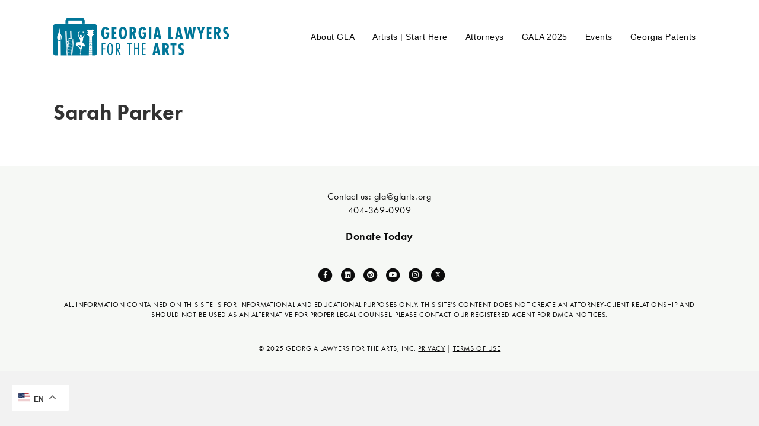

--- FILE ---
content_type: text/html; charset=UTF-8
request_url: https://glarts.org/sponsor/sarah-parker/
body_size: 13793
content:
<!DOCTYPE html>
<html lang="en-US">
<head>
<meta charset="UTF-8" />
<meta name='viewport' content='width=device-width, initial-scale=1.0' />
<meta http-equiv='X-UA-Compatible' content='IE=edge' />
<link rel="profile" href="https://gmpg.org/xfn/11" />
<title>Sarah Parker &#8211; Georgia Lawyers for the Arts</title>
<meta name='robots' content='max-image-preview:large' />
<link rel='dns-prefetch' href='//www.google.com' />
<link rel="alternate" type="application/rss+xml" title="Georgia Lawyers for the Arts &raquo; Feed" href="https://glarts.org/feed/" />
<link rel="alternate" type="application/rss+xml" title="Georgia Lawyers for the Arts &raquo; Comments Feed" href="https://glarts.org/comments/feed/" />
<link rel="alternate" title="oEmbed (JSON)" type="application/json+oembed" href="https://glarts.org/wp-json/oembed/1.0/embed?url=https%3A%2F%2Fglarts.org%2Fsponsor%2Fsarah-parker%2F" />
<link rel="alternate" title="oEmbed (XML)" type="text/xml+oembed" href="https://glarts.org/wp-json/oembed/1.0/embed?url=https%3A%2F%2Fglarts.org%2Fsponsor%2Fsarah-parker%2F&#038;format=xml" />
<style id='wp-img-auto-sizes-contain-inline-css'>
img:is([sizes=auto i],[sizes^="auto," i]){contain-intrinsic-size:3000px 1500px}
/*# sourceURL=wp-img-auto-sizes-contain-inline-css */
</style>
<style id='wp-emoji-styles-inline-css'>

	img.wp-smiley, img.emoji {
		display: inline !important;
		border: none !important;
		box-shadow: none !important;
		height: 1em !important;
		width: 1em !important;
		margin: 0 0.07em !important;
		vertical-align: -0.1em !important;
		background: none !important;
		padding: 0 !important;
	}
/*# sourceURL=wp-emoji-styles-inline-css */
</style>
<style id='wp-block-library-inline-css'>
:root{--wp-block-synced-color:#7a00df;--wp-block-synced-color--rgb:122,0,223;--wp-bound-block-color:var(--wp-block-synced-color);--wp-editor-canvas-background:#ddd;--wp-admin-theme-color:#007cba;--wp-admin-theme-color--rgb:0,124,186;--wp-admin-theme-color-darker-10:#006ba1;--wp-admin-theme-color-darker-10--rgb:0,107,160.5;--wp-admin-theme-color-darker-20:#005a87;--wp-admin-theme-color-darker-20--rgb:0,90,135;--wp-admin-border-width-focus:2px}@media (min-resolution:192dpi){:root{--wp-admin-border-width-focus:1.5px}}.wp-element-button{cursor:pointer}:root .has-very-light-gray-background-color{background-color:#eee}:root .has-very-dark-gray-background-color{background-color:#313131}:root .has-very-light-gray-color{color:#eee}:root .has-very-dark-gray-color{color:#313131}:root .has-vivid-green-cyan-to-vivid-cyan-blue-gradient-background{background:linear-gradient(135deg,#00d084,#0693e3)}:root .has-purple-crush-gradient-background{background:linear-gradient(135deg,#34e2e4,#4721fb 50%,#ab1dfe)}:root .has-hazy-dawn-gradient-background{background:linear-gradient(135deg,#faaca8,#dad0ec)}:root .has-subdued-olive-gradient-background{background:linear-gradient(135deg,#fafae1,#67a671)}:root .has-atomic-cream-gradient-background{background:linear-gradient(135deg,#fdd79a,#004a59)}:root .has-nightshade-gradient-background{background:linear-gradient(135deg,#330968,#31cdcf)}:root .has-midnight-gradient-background{background:linear-gradient(135deg,#020381,#2874fc)}:root{--wp--preset--font-size--normal:16px;--wp--preset--font-size--huge:42px}.has-regular-font-size{font-size:1em}.has-larger-font-size{font-size:2.625em}.has-normal-font-size{font-size:var(--wp--preset--font-size--normal)}.has-huge-font-size{font-size:var(--wp--preset--font-size--huge)}.has-text-align-center{text-align:center}.has-text-align-left{text-align:left}.has-text-align-right{text-align:right}.has-fit-text{white-space:nowrap!important}#end-resizable-editor-section{display:none}.aligncenter{clear:both}.items-justified-left{justify-content:flex-start}.items-justified-center{justify-content:center}.items-justified-right{justify-content:flex-end}.items-justified-space-between{justify-content:space-between}.screen-reader-text{border:0;clip-path:inset(50%);height:1px;margin:-1px;overflow:hidden;padding:0;position:absolute;width:1px;word-wrap:normal!important}.screen-reader-text:focus{background-color:#ddd;clip-path:none;color:#444;display:block;font-size:1em;height:auto;left:5px;line-height:normal;padding:15px 23px 14px;text-decoration:none;top:5px;width:auto;z-index:100000}html :where(.has-border-color){border-style:solid}html :where([style*=border-top-color]){border-top-style:solid}html :where([style*=border-right-color]){border-right-style:solid}html :where([style*=border-bottom-color]){border-bottom-style:solid}html :where([style*=border-left-color]){border-left-style:solid}html :where([style*=border-width]){border-style:solid}html :where([style*=border-top-width]){border-top-style:solid}html :where([style*=border-right-width]){border-right-style:solid}html :where([style*=border-bottom-width]){border-bottom-style:solid}html :where([style*=border-left-width]){border-left-style:solid}html :where(img[class*=wp-image-]){height:auto;max-width:100%}:where(figure){margin:0 0 1em}html :where(.is-position-sticky){--wp-admin--admin-bar--position-offset:var(--wp-admin--admin-bar--height,0px)}@media screen and (max-width:600px){html :where(.is-position-sticky){--wp-admin--admin-bar--position-offset:0px}}

/*# sourceURL=wp-block-library-inline-css */
</style><style id='wp-block-paragraph-inline-css'>
.is-small-text{font-size:.875em}.is-regular-text{font-size:1em}.is-large-text{font-size:2.25em}.is-larger-text{font-size:3em}.has-drop-cap:not(:focus):first-letter{float:left;font-size:8.4em;font-style:normal;font-weight:100;line-height:.68;margin:.05em .1em 0 0;text-transform:uppercase}body.rtl .has-drop-cap:not(:focus):first-letter{float:none;margin-left:.1em}p.has-drop-cap.has-background{overflow:hidden}:root :where(p.has-background){padding:1.25em 2.375em}:where(p.has-text-color:not(.has-link-color)) a{color:inherit}p.has-text-align-left[style*="writing-mode:vertical-lr"],p.has-text-align-right[style*="writing-mode:vertical-rl"]{rotate:180deg}
/*# sourceURL=https://glarts.org/wp-includes/blocks/paragraph/style.min.css */
</style>
<style id='global-styles-inline-css'>
:root{--wp--preset--aspect-ratio--square: 1;--wp--preset--aspect-ratio--4-3: 4/3;--wp--preset--aspect-ratio--3-4: 3/4;--wp--preset--aspect-ratio--3-2: 3/2;--wp--preset--aspect-ratio--2-3: 2/3;--wp--preset--aspect-ratio--16-9: 16/9;--wp--preset--aspect-ratio--9-16: 9/16;--wp--preset--color--black: #000000;--wp--preset--color--cyan-bluish-gray: #abb8c3;--wp--preset--color--white: #ffffff;--wp--preset--color--pale-pink: #f78da7;--wp--preset--color--vivid-red: #cf2e2e;--wp--preset--color--luminous-vivid-orange: #ff6900;--wp--preset--color--luminous-vivid-amber: #fcb900;--wp--preset--color--light-green-cyan: #7bdcb5;--wp--preset--color--vivid-green-cyan: #00d084;--wp--preset--color--pale-cyan-blue: #8ed1fc;--wp--preset--color--vivid-cyan-blue: #0693e3;--wp--preset--color--vivid-purple: #9b51e0;--wp--preset--color--fl-heading-text: #333333;--wp--preset--color--fl-body-bg: #f2f2f2;--wp--preset--color--fl-body-text: #0c0c0c;--wp--preset--color--fl-accent: #007698;--wp--preset--color--fl-accent-hover: #007698;--wp--preset--color--fl-topbar-bg: #ffffff;--wp--preset--color--fl-topbar-text: #0c0c0c;--wp--preset--color--fl-topbar-link: #007698;--wp--preset--color--fl-topbar-hover: #007698;--wp--preset--color--fl-header-bg: #ffffff;--wp--preset--color--fl-header-text: #0c0c0c;--wp--preset--color--fl-header-link: #0c0c0c;--wp--preset--color--fl-header-hover: #007698;--wp--preset--color--fl-nav-bg: #ffffff;--wp--preset--color--fl-nav-link: #0c0c0c;--wp--preset--color--fl-nav-hover: #007698;--wp--preset--color--fl-content-bg: #ffffff;--wp--preset--color--fl-footer-widgets-bg: #f6f8f5;--wp--preset--color--fl-footer-widgets-text: #0c0c0c;--wp--preset--color--fl-footer-widgets-link: #0c0c0c;--wp--preset--color--fl-footer-widgets-hover: #f07167;--wp--preset--color--fl-footer-bg: #f6f8f5;--wp--preset--color--fl-footer-text: #0c0c0c;--wp--preset--color--fl-footer-link: #0c0c0c;--wp--preset--color--fl-footer-hover: #f07167;--wp--preset--color--gla-blue: #007698;--wp--preset--gradient--vivid-cyan-blue-to-vivid-purple: linear-gradient(135deg,rgb(6,147,227) 0%,rgb(155,81,224) 100%);--wp--preset--gradient--light-green-cyan-to-vivid-green-cyan: linear-gradient(135deg,rgb(122,220,180) 0%,rgb(0,208,130) 100%);--wp--preset--gradient--luminous-vivid-amber-to-luminous-vivid-orange: linear-gradient(135deg,rgb(252,185,0) 0%,rgb(255,105,0) 100%);--wp--preset--gradient--luminous-vivid-orange-to-vivid-red: linear-gradient(135deg,rgb(255,105,0) 0%,rgb(207,46,46) 100%);--wp--preset--gradient--very-light-gray-to-cyan-bluish-gray: linear-gradient(135deg,rgb(238,238,238) 0%,rgb(169,184,195) 100%);--wp--preset--gradient--cool-to-warm-spectrum: linear-gradient(135deg,rgb(74,234,220) 0%,rgb(151,120,209) 20%,rgb(207,42,186) 40%,rgb(238,44,130) 60%,rgb(251,105,98) 80%,rgb(254,248,76) 100%);--wp--preset--gradient--blush-light-purple: linear-gradient(135deg,rgb(255,206,236) 0%,rgb(152,150,240) 100%);--wp--preset--gradient--blush-bordeaux: linear-gradient(135deg,rgb(254,205,165) 0%,rgb(254,45,45) 50%,rgb(107,0,62) 100%);--wp--preset--gradient--luminous-dusk: linear-gradient(135deg,rgb(255,203,112) 0%,rgb(199,81,192) 50%,rgb(65,88,208) 100%);--wp--preset--gradient--pale-ocean: linear-gradient(135deg,rgb(255,245,203) 0%,rgb(182,227,212) 50%,rgb(51,167,181) 100%);--wp--preset--gradient--electric-grass: linear-gradient(135deg,rgb(202,248,128) 0%,rgb(113,206,126) 100%);--wp--preset--gradient--midnight: linear-gradient(135deg,rgb(2,3,129) 0%,rgb(40,116,252) 100%);--wp--preset--font-size--small: 13px;--wp--preset--font-size--medium: 20px;--wp--preset--font-size--large: 36px;--wp--preset--font-size--x-large: 42px;--wp--preset--spacing--20: 0.44rem;--wp--preset--spacing--30: 0.67rem;--wp--preset--spacing--40: 1rem;--wp--preset--spacing--50: 1.5rem;--wp--preset--spacing--60: 2.25rem;--wp--preset--spacing--70: 3.38rem;--wp--preset--spacing--80: 5.06rem;--wp--preset--shadow--natural: 6px 6px 9px rgba(0, 0, 0, 0.2);--wp--preset--shadow--deep: 12px 12px 50px rgba(0, 0, 0, 0.4);--wp--preset--shadow--sharp: 6px 6px 0px rgba(0, 0, 0, 0.2);--wp--preset--shadow--outlined: 6px 6px 0px -3px rgb(255, 255, 255), 6px 6px rgb(0, 0, 0);--wp--preset--shadow--crisp: 6px 6px 0px rgb(0, 0, 0);}:where(.is-layout-flex){gap: 0.5em;}:where(.is-layout-grid){gap: 0.5em;}body .is-layout-flex{display: flex;}.is-layout-flex{flex-wrap: wrap;align-items: center;}.is-layout-flex > :is(*, div){margin: 0;}body .is-layout-grid{display: grid;}.is-layout-grid > :is(*, div){margin: 0;}:where(.wp-block-columns.is-layout-flex){gap: 2em;}:where(.wp-block-columns.is-layout-grid){gap: 2em;}:where(.wp-block-post-template.is-layout-flex){gap: 1.25em;}:where(.wp-block-post-template.is-layout-grid){gap: 1.25em;}.has-black-color{color: var(--wp--preset--color--black) !important;}.has-cyan-bluish-gray-color{color: var(--wp--preset--color--cyan-bluish-gray) !important;}.has-white-color{color: var(--wp--preset--color--white) !important;}.has-pale-pink-color{color: var(--wp--preset--color--pale-pink) !important;}.has-vivid-red-color{color: var(--wp--preset--color--vivid-red) !important;}.has-luminous-vivid-orange-color{color: var(--wp--preset--color--luminous-vivid-orange) !important;}.has-luminous-vivid-amber-color{color: var(--wp--preset--color--luminous-vivid-amber) !important;}.has-light-green-cyan-color{color: var(--wp--preset--color--light-green-cyan) !important;}.has-vivid-green-cyan-color{color: var(--wp--preset--color--vivid-green-cyan) !important;}.has-pale-cyan-blue-color{color: var(--wp--preset--color--pale-cyan-blue) !important;}.has-vivid-cyan-blue-color{color: var(--wp--preset--color--vivid-cyan-blue) !important;}.has-vivid-purple-color{color: var(--wp--preset--color--vivid-purple) !important;}.has-black-background-color{background-color: var(--wp--preset--color--black) !important;}.has-cyan-bluish-gray-background-color{background-color: var(--wp--preset--color--cyan-bluish-gray) !important;}.has-white-background-color{background-color: var(--wp--preset--color--white) !important;}.has-pale-pink-background-color{background-color: var(--wp--preset--color--pale-pink) !important;}.has-vivid-red-background-color{background-color: var(--wp--preset--color--vivid-red) !important;}.has-luminous-vivid-orange-background-color{background-color: var(--wp--preset--color--luminous-vivid-orange) !important;}.has-luminous-vivid-amber-background-color{background-color: var(--wp--preset--color--luminous-vivid-amber) !important;}.has-light-green-cyan-background-color{background-color: var(--wp--preset--color--light-green-cyan) !important;}.has-vivid-green-cyan-background-color{background-color: var(--wp--preset--color--vivid-green-cyan) !important;}.has-pale-cyan-blue-background-color{background-color: var(--wp--preset--color--pale-cyan-blue) !important;}.has-vivid-cyan-blue-background-color{background-color: var(--wp--preset--color--vivid-cyan-blue) !important;}.has-vivid-purple-background-color{background-color: var(--wp--preset--color--vivid-purple) !important;}.has-black-border-color{border-color: var(--wp--preset--color--black) !important;}.has-cyan-bluish-gray-border-color{border-color: var(--wp--preset--color--cyan-bluish-gray) !important;}.has-white-border-color{border-color: var(--wp--preset--color--white) !important;}.has-pale-pink-border-color{border-color: var(--wp--preset--color--pale-pink) !important;}.has-vivid-red-border-color{border-color: var(--wp--preset--color--vivid-red) !important;}.has-luminous-vivid-orange-border-color{border-color: var(--wp--preset--color--luminous-vivid-orange) !important;}.has-luminous-vivid-amber-border-color{border-color: var(--wp--preset--color--luminous-vivid-amber) !important;}.has-light-green-cyan-border-color{border-color: var(--wp--preset--color--light-green-cyan) !important;}.has-vivid-green-cyan-border-color{border-color: var(--wp--preset--color--vivid-green-cyan) !important;}.has-pale-cyan-blue-border-color{border-color: var(--wp--preset--color--pale-cyan-blue) !important;}.has-vivid-cyan-blue-border-color{border-color: var(--wp--preset--color--vivid-cyan-blue) !important;}.has-vivid-purple-border-color{border-color: var(--wp--preset--color--vivid-purple) !important;}.has-vivid-cyan-blue-to-vivid-purple-gradient-background{background: var(--wp--preset--gradient--vivid-cyan-blue-to-vivid-purple) !important;}.has-light-green-cyan-to-vivid-green-cyan-gradient-background{background: var(--wp--preset--gradient--light-green-cyan-to-vivid-green-cyan) !important;}.has-luminous-vivid-amber-to-luminous-vivid-orange-gradient-background{background: var(--wp--preset--gradient--luminous-vivid-amber-to-luminous-vivid-orange) !important;}.has-luminous-vivid-orange-to-vivid-red-gradient-background{background: var(--wp--preset--gradient--luminous-vivid-orange-to-vivid-red) !important;}.has-very-light-gray-to-cyan-bluish-gray-gradient-background{background: var(--wp--preset--gradient--very-light-gray-to-cyan-bluish-gray) !important;}.has-cool-to-warm-spectrum-gradient-background{background: var(--wp--preset--gradient--cool-to-warm-spectrum) !important;}.has-blush-light-purple-gradient-background{background: var(--wp--preset--gradient--blush-light-purple) !important;}.has-blush-bordeaux-gradient-background{background: var(--wp--preset--gradient--blush-bordeaux) !important;}.has-luminous-dusk-gradient-background{background: var(--wp--preset--gradient--luminous-dusk) !important;}.has-pale-ocean-gradient-background{background: var(--wp--preset--gradient--pale-ocean) !important;}.has-electric-grass-gradient-background{background: var(--wp--preset--gradient--electric-grass) !important;}.has-midnight-gradient-background{background: var(--wp--preset--gradient--midnight) !important;}.has-small-font-size{font-size: var(--wp--preset--font-size--small) !important;}.has-medium-font-size{font-size: var(--wp--preset--font-size--medium) !important;}.has-large-font-size{font-size: var(--wp--preset--font-size--large) !important;}.has-x-large-font-size{font-size: var(--wp--preset--font-size--x-large) !important;}
/*# sourceURL=global-styles-inline-css */
</style>

<style id='classic-theme-styles-inline-css'>
/*! This file is auto-generated */
.wp-block-button__link{color:#fff;background-color:#32373c;border-radius:9999px;box-shadow:none;text-decoration:none;padding:calc(.667em + 2px) calc(1.333em + 2px);font-size:1.125em}.wp-block-file__button{background:#32373c;color:#fff;text-decoration:none}
/*# sourceURL=/wp-includes/css/classic-themes.min.css */
</style>
<link rel='stylesheet' id='events-manager-css' href='https://glarts.org/wp-content/plugins/events-manager/includes/css/events-manager.min.css?ver=7.0.5' media='all' />
<style id='events-manager-inline-css'>
body .em { --font-family : inherit; --font-weight : inherit; --font-size : 1em; --line-height : inherit; }
/*# sourceURL=events-manager-inline-css */
</style>
<link rel='stylesheet' id='jquery-magnificpopup-css' href='https://glarts.org/wp-content/plugins/bb-plugin/css/jquery.magnificpopup.min.css?ver=2.10.0.5' media='all' />
<link rel='stylesheet' id='font-awesome-5-css' href='https://glarts.org/wp-content/plugins/bb-plugin/fonts/fontawesome/5.15.4/css/all.min.css?ver=2.10.0.5' media='all' />
<link rel='stylesheet' id='base-css' href='https://glarts.org/wp-content/themes/bb-theme/css/base.min.css?ver=1.7.17.1' media='all' />
<link rel='stylesheet' id='fl-automator-skin-css' href='https://glarts.org/wp-content/uploads/bb-theme/skin-68ad0ddbc541b.css?ver=1.7.17.1' media='all' />
<link rel='stylesheet' id='fl-child-theme-css' href='https://glarts.org/wp-content/themes/glarts-theme-child/style.css?ver=6.9' media='all' />
<link rel='stylesheet' id='pp-animate-css' href='https://glarts.org/wp-content/plugins/bbpowerpack/assets/css/animate.min.css?ver=3.5.1' media='all' />
<script src="https://glarts.org/wp-includes/js/jquery/jquery.min.js?ver=3.7.1" id="jquery-core-js"></script>
<script src="https://glarts.org/wp-includes/js/jquery/jquery-migrate.min.js?ver=3.4.1" id="jquery-migrate-js"></script>
<script src="https://glarts.org/wp-includes/js/jquery/ui/core.min.js?ver=1.13.3" id="jquery-ui-core-js"></script>
<script src="https://glarts.org/wp-includes/js/jquery/ui/mouse.min.js?ver=1.13.3" id="jquery-ui-mouse-js"></script>
<script src="https://glarts.org/wp-includes/js/jquery/ui/sortable.min.js?ver=1.13.3" id="jquery-ui-sortable-js"></script>
<script src="https://glarts.org/wp-includes/js/jquery/ui/datepicker.min.js?ver=1.13.3" id="jquery-ui-datepicker-js"></script>
<script id="jquery-ui-datepicker-js-after">
jQuery(function(jQuery){jQuery.datepicker.setDefaults({"closeText":"Close","currentText":"Today","monthNames":["January","February","March","April","May","June","July","August","September","October","November","December"],"monthNamesShort":["Jan","Feb","Mar","Apr","May","Jun","Jul","Aug","Sep","Oct","Nov","Dec"],"nextText":"Next","prevText":"Previous","dayNames":["Sunday","Monday","Tuesday","Wednesday","Thursday","Friday","Saturday"],"dayNamesShort":["Sun","Mon","Tue","Wed","Thu","Fri","Sat"],"dayNamesMin":["S","M","T","W","T","F","S"],"dateFormat":"MM d, yy","firstDay":1,"isRTL":false});});
//# sourceURL=jquery-ui-datepicker-js-after
</script>
<script src="https://glarts.org/wp-includes/js/jquery/ui/resizable.min.js?ver=1.13.3" id="jquery-ui-resizable-js"></script>
<script src="https://glarts.org/wp-includes/js/jquery/ui/draggable.min.js?ver=1.13.3" id="jquery-ui-draggable-js"></script>
<script src="https://glarts.org/wp-includes/js/jquery/ui/controlgroup.min.js?ver=1.13.3" id="jquery-ui-controlgroup-js"></script>
<script src="https://glarts.org/wp-includes/js/jquery/ui/checkboxradio.min.js?ver=1.13.3" id="jquery-ui-checkboxradio-js"></script>
<script src="https://glarts.org/wp-includes/js/jquery/ui/button.min.js?ver=1.13.3" id="jquery-ui-button-js"></script>
<script src="https://glarts.org/wp-includes/js/jquery/ui/dialog.min.js?ver=1.13.3" id="jquery-ui-dialog-js"></script>
<script id="events-manager-js-extra">
var EM = {"ajaxurl":"https://glarts.org/wp-admin/admin-ajax.php","locationajaxurl":"https://glarts.org/wp-admin/admin-ajax.php?action=locations_search","firstDay":"1","locale":"en","dateFormat":"yy-mm-dd","ui_css":"https://glarts.org/wp-content/plugins/events-manager/includes/css/jquery-ui/build.min.css","show24hours":"0","is_ssl":"1","autocomplete_limit":"10","calendar":{"breakpoints":{"small":560,"medium":908,"large":false}},"phone":"","datepicker":{"format":"Y-m-d"},"search":{"breakpoints":{"small":650,"medium":850,"full":false}},"url":"https://glarts.org/wp-content/plugins/events-manager","assets":{"input.em-uploader":{"js":{"em-uploader":{"url":"https://glarts.org/wp-content/plugins/events-manager/includes/js/em-uploader.js?v=7.0.5","event":"em_uploader_ready"}}},".em-recurrence-sets, .em-timezone":{"js":{"luxon":{"url":"luxon/luxon.js?v=7.0.5","event":"em_luxon_ready"}}},".em-booking-form, #em-booking-form, .em-booking-recurring, .em-event-booking-form":{"js":{"em-bookings":{"url":"https://glarts.org/wp-content/plugins/events-manager/includes/js/bookingsform.js?v=7.0.5","event":"em_booking_form_js_loaded"}}}},"cached":"","bookingInProgress":"Please wait while the booking is being submitted.","tickets_save":"Save Ticket","bookingajaxurl":"https://glarts.org/wp-admin/admin-ajax.php","bookings_export_save":"Export Bookings","bookings_settings_save":"Save Settings","booking_delete":"Are you sure you want to delete?","booking_offset":"30","bookings":{"submit_button":{"text":{"default":"Submit Booking","free":"Submit Booking","payment":"Submit Booking - %s","processing":"Processing ..."}},"update_listener":""},"bb_full":"Sold Out","bb_book":"Book Now","bb_booking":"Booking...","bb_booked":"Booking Submitted","bb_error":"Booking Error. Try again?","bb_cancel":"Cancel","bb_canceling":"Canceling...","bb_cancelled":"Cancelled","bb_cancel_error":"Cancellation Error. Try again?","txt_search":"Search","txt_searching":"Searching...","txt_loading":"Loading..."};
//# sourceURL=events-manager-js-extra
</script>
<script src="https://glarts.org/wp-content/plugins/events-manager/includes/js/events-manager.js?ver=7.0.5" id="events-manager-js"></script>
<link rel="https://api.w.org/" href="https://glarts.org/wp-json/" /><link rel="alternate" title="JSON" type="application/json" href="https://glarts.org/wp-json/wp/v2/sponsor/263" /><link rel="EditURI" type="application/rsd+xml" title="RSD" href="https://glarts.org/xmlrpc.php?rsd" />
<meta name="generator" content="WordPress 6.9" />
<link rel="canonical" href="https://glarts.org/sponsor/sarah-parker/" />
<link rel='shortlink' href='https://glarts.org/?p=263' />
		<script>
			var bb_powerpack = {
				version: '2.40.6',
				getAjaxUrl: function() { return atob( 'aHR0cHM6Ly9nbGFydHMub3JnL3dwLWFkbWluL2FkbWluLWFqYXgucGhw' ); },
				callback: function() {},
				mapMarkerData: {},
				post_id: '263',
				search_term: '',
				current_page: 'https://glarts.org/sponsor/sarah-parker/',
				conditionals: {
					is_front_page: false,
					is_home: false,
					is_archive: false,
					current_post_type: '',
					is_tax: false,
										is_author: false,
					current_author: false,
					is_search: false,
									}
			};
		</script>
		    <!-- Google tag (gtag.js) -->
<script async src="https://www.googletagmanager.com/gtag/js?id=G-BB8204F6PC"></script>
<script>
  window.dataLayer = window.dataLayer || [];
  function gtag(){dataLayer.push(arguments);}
  gtag('js', new Date());

  gtag('config', 'G-BB8204F6PC');
</script><link rel="icon" href="https://glarts.org/wp-content/uploads/2024/10/cropped-gla_icon-32x32.png" sizes="32x32" />
<link rel="icon" href="https://glarts.org/wp-content/uploads/2024/10/cropped-gla_icon-192x192.png" sizes="192x192" />
<link rel="apple-touch-icon" href="https://glarts.org/wp-content/uploads/2024/10/cropped-gla_icon-180x180.png" />
<meta name="msapplication-TileImage" content="https://glarts.org/wp-content/uploads/2024/10/cropped-gla_icon-270x270.png" />
		<style id="wp-custom-css">
			/* global structural css for header and footer - wp editor */

body {
font-family: futura-pt, sans-serif;
font-weight: 400;
font-style: normal;
	letter-spacing: .03em;
}

h1, h2, h3, h4, h5, h6 {
  font-family: futura-pt, sans-serif;
font-weight: 700;
font-style: normal;
}

h1.arthead, .arthead h1 {
	font-family: bookmania, sans-serif;
font-weight: 700;
font-style: normal;
}

h1.arthead, .arthead h1 {
	font-family: bookmania, sans-serif;
font-weight: 700;
font-style: normal;
}

h1.arthead span.initCap, .arthead h1 span.initCap {
font-size: 80px !important;
}
@media (max-width: 768px){
	
	.pp-modal-content .fl-module-content.fl-node-content {
    MARGIN-LEFT: 0PX !important;
    MARGIN-RIGHT: 0PX !important;
}
	
	.pp-modal.layout-standard {
    margin-left: 0px;
    margin-right: 0px;
		max-width: 100% !important;
		margin-top: 50px;
        margin-bottom: 50px;
}
	
	.pp-modal-close.box-top-right.no-modal-header {
    right: 5px !important;
		top: 5px !important;
}
	
	h1.arthead span.initCap, .arthead h1 span.initCap {
font-size: 60px !important;
}
}

.swish {
	 -moz-font-feature-settings: "swsh";
  -webkit-font-feature-settings: "swsh";
  font-feature-settings: "swsh";
}


img.fl-logo-img {
    max-width: 300px;
}

i.fas.fa-bars {
    width: 48px;
    border-top: 2px solid #007698;
    border-bottom: 2px solid #007698;
}

.fa-bars:before {
    content: "MENU" !Important;
    display: block;
    height: 5px;
    font-size: 16px;
    font-family: Helvetica, Verdana, Arial, sans-serif;
    font-weight: 600;
    position: relative;
    top: -20px;
    color: #007698;
}

i.fas.fa-bars:after {
    content: ' ';
    border-top: #007698 2px solid;
    height: 5px;
    display: block;
    padding-top: 5px;
}

.fl-page-nav .navbar-toggle:focus {
    outline: unset;
}

.fl-page-footer-widgets, .fl-page-footer {
    border: 0px;
}

.fl-page-footer-text.fl-page-footer-text-1 a {
    text-decoration: underline;
    text-underline-offset: 2px;
}

.fl-page-nav-right.fl-page-header-fixed.fl-page-header.fl-page-nav-toggle-visible-always .fl-page-nav .navbar-toggle, .fl-page-header-fixed.fl-page-header.fl-page-nav-toggle-visible-always .fl-page-nav .navbar-toggle {
    top: 28px;
}

.fl-page-footer .col-md-12.text-center.clearfix {
    display: flex;
    flex-direction: column-reverse;
}

i.fab.fa-x-twitter:before {
    content: "X";
}

.fl-page-footer-widget-col aside#block-8 {
    margin-bottom: 20px;
	    margin-top: 10px;
}
.fl-page-footer-container.container {
    padding-top: 0px;
}

.fl-page-nav-right .fl-page-header-wrap {
    border-bottom: 0px;
}

.em .em.pixelbones a {
    color: #007698 !important;
}

.fl-page-nav-toggle-icon.fl-page-nav-toggle-visible-always .fl-page-nav ul li.menu-item.menu-item-has-children > a:before {
    font-family: 'Font Awesome 5 Free';
    content: '\f107';
    font-weight: 900;
    margin-right: 10px;
}

.fl-page-nav-toggle-icon.fl-page-nav-toggle-visible-always .fl-page-nav ul.sub-menu li a {
    padding-left: 30px;
}

.pp-offcanvas-content {
    max-width: 640px;
}

.execmem.openoffcanvascontent .post-content {
    display: none;
}

.pp-offcanvas-content-mlj846u2s1x5-open .pp-offcanvas-container:after {
    background-color: rgba(0,0,0,0.5) !important;
}


/* events */
@media (max-width: 768px){
.em-booking-form-tickets.em-booking-section {
    padding: 0px !important;
}
	tr.em-ticket {
    display: flex;
    flex-direction: column;
}
	
	td.em-bookings-ticket-table-type {
    font-weight: 600;
}
	
	td.em-bookings-ticket-table-type span.ticket-desc {
    font-weight: 400;
}
	
	.em.pixelbones td.em-bookings-ticket-table-price {
    text-align: center !important;
    margin: auto;
    background-color: rgba(0,0,0,.04);
    width: 100%;
}
.em.em-event-booking-form .em-tickets .em-bookings-ticket-table-spaces {
    width: 100% !important;
}	
	
	td.em-bookings-ticket-table-spaces:before {
    content: "Select Quantity";
    line-height: 35px;
    padding-right: 5px;
}
	
	div#em-view-1 {
    --view-grid-width: 100% !important;
}
	
}

h3.vip:before {
    background-image: url(https://glarts.org/wp-content/uploads/2025/08/squiggle2.png);
    content: "";
    width: 100px;
    height: 100px;
    background-size: contain;
    background-repeat: no-repeat;
    display: inline-block;
    position: absolute;
    top: -20px;
    left: 25%;
}

h3.vip:after {
    background-image: url(https://glarts.org/wp-content/uploads/2025/08/squiggle1.png);
    content: "";
    width: 70px;
    height: 70px;
    display: block;
    background-size: contain;
    background-repeat: no-repeat;
    display: block;
    position: absolute;
    right: 25%;
    top: 0px;
}

h3.vip2:before {
    background-image: url(https://glarts.org/wp-content/uploads/2025/08/box2.png);
    content: "";
    width: 60px;
    height: 60px;
    display: block;
    background-size: contain;
    background-repeat: no-repeat;
    display: block;
    position: absolute;
    left: 29%;
    bottom: -20px;
}

h3.vip2:after {
    background-image: url(https://glarts.org/wp-content/uploads/2025/08/box1.png);
    content: "";
    width: 60px;
    height: 60px;
    display: block;
    background-size: contain;
    background-repeat: no-repeat;
    display: block;
    position: absolute;
    right: 28%;
    top: -10px;
}

td.em-bookings-ticket-table-type {
    font-weight: 600;
}
td.em-bookings-ticket-table-type span.ticket-desc {
    font-weight: normal;
}

@media (max-width: 768px){
    h3.vip:after, h3.vip2:after {
        position: absolute;
        right: 0px;
        display: block;
        top: 30px;
    }

    h3.vip:before, h3.vip2:before {
        position: absolute;
        left: -30px;
        display: block;
        top: -10px;
    }
}		</style>
		<link rel="stylesheet" href="https://use.typekit.net/bwr5hfv.css">
</head>
<body class="wp-singular sponsor-template-default single single-sponsor postid-263 wp-theme-bb-theme wp-child-theme-glarts-theme-child fl-builder-2-10-0-5 fl-themer-1-5-1-1 fl-theme-1-7-17-1 fl-no-js fl-framework-base fl-preset-default fl-full-width fl-scroll-to-top fl-submenu-toggle" itemscope="itemscope" itemtype="https://schema.org/WebPage">
<a aria-label="Skip to content" class="fl-screen-reader-text" href="#fl-main-content">Skip to content</a><div class="fl-page">
	<header class="fl-page-header fl-page-header-fixed fl-page-nav-right fl-page-nav-toggle-icon fl-page-nav-toggle-visible-medium-mobile"  role="banner">
	<div class="fl-page-header-wrap">
		<div class="fl-page-header-container container">
			<div class="fl-page-header-row row">
				<div class="col-sm-12 col-md-3 fl-page-logo-wrap">
					<div class="fl-page-header-logo">
						<a href="https://glarts.org/"><img class="fl-logo-img" loading="false" data-no-lazy="1"   itemscope itemtype="https://schema.org/ImageObject" src="https://glarts.org/wp-content/uploads/2024/02/glarts_logo.png" data-retina="" title="" width="1200" data-width="1200" height="258" data-height="258" alt="Georgia Lawyers for the Arts" /><meta itemprop="name" content="Georgia Lawyers for the Arts" /></a>
					</div>
				</div>
				<div class="col-sm-12 col-md-9 fl-page-fixed-nav-wrap">
					<div class="fl-page-nav-wrap">
						<nav class="fl-page-nav fl-nav navbar navbar-default navbar-expand-md" aria-label="Header Menu" role="navigation">
							<button type="button" class="navbar-toggle navbar-toggler" data-toggle="collapse" data-target=".fl-page-nav-collapse">
								<span><i class="fas fa-bars" aria-hidden="true"></i><span class="sr-only">Menu</span></span>
							</button>
							<div class="fl-page-nav-collapse collapse navbar-collapse">
								<ul id="menu-main-menu" class="nav navbar-nav navbar-right menu fl-theme-menu"><li id="menu-item-994" class="menu-item menu-item-type-custom menu-item-object-custom menu-item-has-children menu-item-994 nav-item"><a href="#" class="nav-link">About GLA</a><div class="fl-submenu-icon-wrap"><span class="fl-submenu-toggle-icon"></span></div>
<ul class="sub-menu">
	<li id="menu-item-993" class="menu-item menu-item-type-post_type menu-item-object-page menu-item-993 nav-item"><a href="https://glarts.org/about-gla/" class="nav-link">Our Story</a></li>
	<li id="menu-item-984" class="menu-item menu-item-type-post_type menu-item-object-page menu-item-984 nav-item"><a href="https://glarts.org/board-members/" class="nav-link">Board Members</a></li>
	<li id="menu-item-1121" class="menu-item menu-item-type-post_type menu-item-object-page menu-item-1121 nav-item"><a href="https://glarts.org/volunteer-opportunities/" class="nav-link">Volunteer Opportunities</a></li>
	<li id="menu-item-1496" class="menu-item menu-item-type-post_type menu-item-object-page menu-item-1496 nav-item"><a href="https://glarts.org/gla-blog/" class="nav-link">GLA Blog</a></li>
	<li id="menu-item-102" class="menu-item menu-item-type-post_type menu-item-object-page menu-item-102 nav-item"><a href="https://glarts.org/contact-us/" class="nav-link">Contact Us</a></li>
	<li id="menu-item-1580" class="menu-item menu-item-type-post_type menu-item-object-page menu-item-1580 nav-item"><a href="https://glarts.org/donate/" class="nav-link">Donate ❤️</a></li>
</ul>
</li>
<li id="menu-item-30" class="menu-item menu-item-type-post_type menu-item-object-page menu-item-30 nav-item"><a href="https://glarts.org/artists/" class="nav-link">Artists | Start Here</a></li>
<li id="menu-item-97" class="menu-item menu-item-type-post_type menu-item-object-page menu-item-97 nav-item"><a href="https://glarts.org/attorneys/" class="nav-link">Attorneys</a></li>
<li id="menu-item-1960" class="menu-item menu-item-type-post_type menu-item-object-page menu-item-1960 nav-item"><a href="https://glarts.org/gala-2025/" class="nav-link">GALA 2025</a></li>
<li id="menu-item-958" class="menu-item menu-item-type-post_type menu-item-object-page menu-item-958 nav-item"><a href="https://glarts.org/events/" class="nav-link">Events</a></li>
<li id="menu-item-996" class="menu-item menu-item-type-custom menu-item-object-custom menu-item-996 nav-item"><a href="https://gapatents.org/" class="nav-link">Georgia Patents</a></li>
</ul>							</div>
						</nav>
					</div>
				</div>
			</div>
		</div>
	</div>
</header><!-- .fl-page-header-fixed -->
<header class="fl-page-header fl-page-header-primary fl-page-nav-right fl-page-nav-toggle-icon fl-page-nav-toggle-visible-medium-mobile" itemscope="itemscope" itemtype="https://schema.org/WPHeader"  role="banner">
	<div class="fl-page-header-wrap">
		<div class="fl-page-header-container container">
			<div class="fl-page-header-row row">
				<div class="col-sm-12 col-md-4 fl-page-header-logo-col">
					<div class="fl-page-header-logo" itemscope="itemscope" itemtype="https://schema.org/Organization">
						<a href="https://glarts.org/" itemprop="url"><img class="fl-logo-img" loading="false" data-no-lazy="1"   itemscope itemtype="https://schema.org/ImageObject" src="https://glarts.org/wp-content/uploads/2024/02/glarts_logo.png" data-retina="" title="" width="1200" data-width="1200" height="258" data-height="258" alt="Georgia Lawyers for the Arts" /><meta itemprop="name" content="Georgia Lawyers for the Arts" /></a>
											</div>
				</div>
				<div class="col-sm-12 col-md-8 fl-page-nav-col">
					<div class="fl-page-nav-wrap">
						<nav class="fl-page-nav fl-nav navbar navbar-default navbar-expand-md" aria-label="Header Menu" itemscope="itemscope" itemtype="https://schema.org/SiteNavigationElement" role="navigation">
							<button type="button" class="navbar-toggle navbar-toggler" data-toggle="collapse" data-target=".fl-page-nav-collapse">
								<span><i class="fas fa-bars" aria-hidden="true"></i><span class="sr-only">Menu</span></span>
							</button>
							<div class="fl-page-nav-collapse collapse navbar-collapse">
								<ul id="menu-main-menu-1" class="nav navbar-nav navbar-right menu fl-theme-menu"><li class="menu-item menu-item-type-custom menu-item-object-custom menu-item-has-children menu-item-994 nav-item"><a href="#" class="nav-link">About GLA</a><div class="fl-submenu-icon-wrap"><span class="fl-submenu-toggle-icon"></span></div>
<ul class="sub-menu">
	<li class="menu-item menu-item-type-post_type menu-item-object-page menu-item-993 nav-item"><a href="https://glarts.org/about-gla/" class="nav-link">Our Story</a></li>
	<li class="menu-item menu-item-type-post_type menu-item-object-page menu-item-984 nav-item"><a href="https://glarts.org/board-members/" class="nav-link">Board Members</a></li>
	<li class="menu-item menu-item-type-post_type menu-item-object-page menu-item-1121 nav-item"><a href="https://glarts.org/volunteer-opportunities/" class="nav-link">Volunteer Opportunities</a></li>
	<li class="menu-item menu-item-type-post_type menu-item-object-page menu-item-1496 nav-item"><a href="https://glarts.org/gla-blog/" class="nav-link">GLA Blog</a></li>
	<li class="menu-item menu-item-type-post_type menu-item-object-page menu-item-102 nav-item"><a href="https://glarts.org/contact-us/" class="nav-link">Contact Us</a></li>
	<li class="menu-item menu-item-type-post_type menu-item-object-page menu-item-1580 nav-item"><a href="https://glarts.org/donate/" class="nav-link">Donate ❤️</a></li>
</ul>
</li>
<li class="menu-item menu-item-type-post_type menu-item-object-page menu-item-30 nav-item"><a href="https://glarts.org/artists/" class="nav-link">Artists | Start Here</a></li>
<li class="menu-item menu-item-type-post_type menu-item-object-page menu-item-97 nav-item"><a href="https://glarts.org/attorneys/" class="nav-link">Attorneys</a></li>
<li class="menu-item menu-item-type-post_type menu-item-object-page menu-item-1960 nav-item"><a href="https://glarts.org/gala-2025/" class="nav-link">GALA 2025</a></li>
<li class="menu-item menu-item-type-post_type menu-item-object-page menu-item-958 nav-item"><a href="https://glarts.org/events/" class="nav-link">Events</a></li>
<li class="menu-item menu-item-type-custom menu-item-object-custom menu-item-996 nav-item"><a href="https://gapatents.org/" class="nav-link">Georgia Patents</a></li>
</ul>							</div>
						</nav>
					</div>
				</div>
			</div>
		</div>
	</div>
</header><!-- .fl-page-header -->
	<div id="fl-main-content" class="fl-page-content" itemprop="mainContentOfPage" role="main">

		
<div class="container">
	<div class="row">

		
		<div class="fl-content col-md-12">
			<article class="fl-post post-263 sponsor type-sponsor status-publish hentry tag-23enthusiast tag-24enthusiast" id="fl-post-263" itemscope itemtype="https://schema.org/BlogPosting">

	
	<header class="fl-post-header">




		<h1 class="fl-post-title" itemprop="headline">
			Sarah Parker					</h1>
		<meta itemscope itemprop="mainEntityOfPage" itemtype="https://schema.org/WebPage" itemid="https://glarts.org/sponsor/sarah-parker/" content="Sarah Parker" /><meta itemprop="datePublished" content="2024-03-02" /><meta itemprop="dateModified" content="2024-10-02" /><div itemprop="publisher" itemscope itemtype="https://schema.org/Organization"><meta itemprop="name" content="Georgia Lawyers for the Arts"><div itemprop="logo" itemscope itemtype="https://schema.org/ImageObject"><meta itemprop="url" content="https://glarts.org/wp-content/uploads/2024/02/glarts_logo.png"></div></div><div itemscope itemprop="author" itemtype="https://schema.org/Person"><meta itemprop="url" content="https://glarts.org/author/bluejux/" /><meta itemprop="name" content="kerry geiger" /></div><div itemprop="interactionStatistic" itemscope itemtype="https://schema.org/InteractionCounter"><meta itemprop="interactionType" content="https://schema.org/CommentAction" /><meta itemprop="userInteractionCount" content="0" /></div>	</header><!-- .fl-post-header -->

	
	
	<div class="fl-post-content clearfix" itemprop="text">
			</div><!-- .fl-post-content -->

	
			
</article>


<!-- .fl-post -->
		</div>

		
	</div>
</div>


	</div><!-- .fl-page-content -->
		<footer class="fl-page-footer-wrap" itemscope="itemscope" itemtype="https://schema.org/WPFooter"  role="contentinfo">
		<div class="fl-page-footer-widgets">
	<div class="fl-page-footer-widgets-container container">
		<div class="fl-page-footer-widgets-row row">
		<div class="col-sm-12 col-md-12 fl-page-footer-widget-col fl-page-footer-widget-col-1"><aside id="block-8" class="fl-widget widget_block widget_text">
<p class="has-text-align-center" style="font-size:16px">Contact us: <a href="mailto:gla@glarts.org">gla@glarts.org</a><br><a href="tel:404-369-0909">404-369-0909</a></p>
</aside><aside id="block-10" class="fl-widget widget_block widget_text">
<p class="has-text-align-center"><a style="font-weight:600;text-decoration:none" href="/donate/">Donate Today</a></p>
</aside></div>		</div>
	</div>
</div><!-- .fl-page-footer-widgets -->
<div class="fl-page-footer">
	<div class="fl-page-footer-container container">
		<div class="fl-page-footer-row row">
			<div class="col-md-12 text-center clearfix"><div class="fl-page-footer-text fl-page-footer-text-1"><p class="has-text-align-center" style="font-size:12px;padding-top: 20px;padding-bottom:30px;">ALL INFORMATION CONTAINED ON THIS SITE IS FOR INFORMATIONAL AND EDUCATIONAL PURPOSES ONLY. THIS SITE'S CONTENT DOES NOT CREATE AN ATTORNEY-CLIENT RELATIONSHIP AND SHOULD NOT BE USED AS AN ALTERNATIVE FOR PROPER LEGAL COUNSEL. PLEASE CONTACT OUR <a href="https://dmca.copyright.gov/osp/publish/history.html?search=glarts&id=9dee598e5d22a74919d07813460cd946">REGISTERED AGENT</a> FOR DMCA NOTICES.</p><p>© 2025 GEORGIA LAWYERS FOR THE ARTS, INC.  <a href="/privacy">PRIVACY</a> | <a href="/terms">TERMS OF USE</a></p></div>	<div class="fl-social-icons">
	<a href="https://www.facebook.com/GLARTS/" class="fa-stack icon-facebook-f" target="_self" rel="noopener noreferrer"><span class="sr-only">Facebook</span>
					<i aria-hidden="true" class="fas fa-circle fa-stack-2x mono"></i>
					<i aria-hidden="true" class="fab fa-facebook-f mono fa-stack-1x fa-inverse"></i>
					</a><a href="https://www.linkedin.com/in/georgia-lawyers-for-the-arts-802448a0/" class="fa-stack icon-linkedin" target="_self" rel="noopener noreferrer"><span class="sr-only">Linkedin</span>
					<i aria-hidden="true" class="fas fa-circle fa-stack-2x mono"></i>
					<i aria-hidden="true" class="fab fa-linkedin mono fa-stack-1x fa-inverse"></i>
					</a><a href="https://www.pinterest.com/gla_arts/" class="fa-stack icon-pinterest" target="_self" rel="noopener noreferrer"><span class="sr-only">Pinterest</span>
					<i aria-hidden="true" class="fas fa-circle fa-stack-2x mono"></i>
					<i aria-hidden="true" class="fab fa-pinterest mono fa-stack-1x fa-inverse"></i>
					</a><a href="https://www.youtube.com/channel/UCLiLW3eM-UbwO5D9osS_1Ig" class="fa-stack icon-youtube" target="_self" rel="noopener noreferrer"><span class="sr-only">Youtube</span>
					<i aria-hidden="true" class="fas fa-circle fa-stack-2x mono"></i>
					<i aria-hidden="true" class="fab fa-youtube mono fa-stack-1x fa-inverse"></i>
					</a><a href="https://www.instagram.com/gla_arts/" class="fa-stack icon-instagram" target="_self" rel="noopener noreferrer"><span class="sr-only">Instagram</span>
					<i aria-hidden="true" class="fas fa-circle fa-stack-2x mono"></i>
					<i aria-hidden="true" class="fab fa-instagram mono fa-stack-1x fa-inverse"></i>
					</a><a href="https://twitter.com/gla_arts" class="fa-stack icon-x-twitter" target="_self" rel="noopener noreferrer"><span class="sr-only">X-twitter</span>
					<i aria-hidden="true" class="fas fa-circle fa-stack-2x mono"></i>
					<i aria-hidden="true" class="fab fa-x-twitter mono fa-stack-1x fa-inverse"></i>
					</a></div>
</div>					</div>
	</div>
</div><!-- .fl-page-footer -->
	</footer>
		</div><!-- .fl-page -->
<script type="speculationrules">
{"prefetch":[{"source":"document","where":{"and":[{"href_matches":"/*"},{"not":{"href_matches":["/wp-*.php","/wp-admin/*","/wp-content/uploads/*","/wp-content/*","/wp-content/plugins/*","/wp-content/themes/glarts-theme-child/*","/wp-content/themes/bb-theme/*","/*\\?(.+)"]}},{"not":{"selector_matches":"a[rel~=\"nofollow\"]"}},{"not":{"selector_matches":".no-prefetch, .no-prefetch a"}}]},"eagerness":"conservative"}]}
</script>
		<script type="text/javascript">
			(function() {
				let targetObjectName = 'EM';
				if ( typeof window[targetObjectName] === 'object' && window[targetObjectName] !== null ) {
					Object.assign( window[targetObjectName], []);
				} else {
					console.warn( 'Could not merge extra data: window.' + targetObjectName + ' not found or not an object.' );
				}
			})();
		</script>
		<div class="gtranslate_wrapper" id="gt-wrapper-64742035"></div><a href="#" role="button" id="fl-to-top"><span class="sr-only">Scroll To Top</span><i class="fas fa-chevron-up" aria-hidden="true"></i></a><script src="https://www.google.com/recaptcha/api.js" id="google-recaptcha-js"></script>
<script src="https://glarts.org/wp-content/plugins/bb-plugin/js/libs/jquery.ba-throttle-debounce.min.js?ver=2.10.0.5" id="jquery-throttle-js"></script>
<script src="https://glarts.org/wp-content/plugins/bb-plugin/js/libs/jquery.magnificpopup.min.js?ver=2.10.0.5" id="jquery-magnificpopup-js"></script>
<script src="https://glarts.org/wp-content/plugins/bb-plugin/js/libs/jquery.fitvids.min.js?ver=1.2" id="jquery-fitvids-js"></script>
<script id="fl-automator-js-extra">
var themeopts = {"medium_breakpoint":"992","mobile_breakpoint":"768","lightbox":"enabled","scrollTopPosition":"800"};
//# sourceURL=fl-automator-js-extra
</script>
<script src="https://glarts.org/wp-content/themes/bb-theme/js/theme.min.js?ver=1.7.17.1" id="fl-automator-js"></script>
<script id="gt_widget_script_64742035-js-before">
window.gtranslateSettings = /* document.write */ window.gtranslateSettings || {};window.gtranslateSettings['64742035'] = {"default_language":"en","languages":["en","es"],"url_structure":"none","flag_style":"2d","wrapper_selector":"#gt-wrapper-64742035","alt_flags":{"en":"usa"},"float_switcher_open_direction":"top","switcher_horizontal_position":"left","switcher_vertical_position":"bottom","custom_css":".gt_float_switcher {\r\n    box-shadow: none !important;\r\n}\r\n\r\nspan.gt-lang-code {\r\n    font-family: \\\\\\\\\\\\\\\\\\\\\\\\\\\\\\\\\\\\\\\\\\\\\\\\\\\\\\\\\\\\\\\\\\\\\\\\\\\\\\\\\\\\\\\\\\\\\\\\\\\\\\\\\\\\\\\\\\\\\\\\\\\\\\\\\\\\\\\\\\\\\\\\\\\\\\\\\\\\\\\\\\\\\\\\\\\\\\\\\\\\\\\\\\\\\\\\\\\\\\\\\\\\\\\\\\\\\\\\\\\\\\\\\\\\\\\\\\\\\\\\\\\\\\\\\\\\\\\\\\\\\\\\\\\\\\\\\\\\\\\\\\\\\\\\\\\\\\\\\\\\\\\\\\\\\\\\\\\\\\\\\\\\\\\\\\\\\\\\\\\\\\\\\\\\\\\\\\\\\\\\\\\\\\\\\\\\\\\\\\\\\\\\\\\\\\\\\\\\\\\\\\\\\\\\\\\\\\\\\\\\\\\\\\\\\\\\\\\\\\\\\\\\\\\\\\\\\\\\\\\\\\\\\\\\\\\\\\\\\\\\\\\\\\\\\\\\\\\\\\\\\\\\\\\\\\\\\\\\\\\\\\\\\\\\\\\\\\\\\\\\\\\\\\\\\\\\\\\\\\\\\\\\\\\\\\\\\\\\\\\\\\\\\\\\\\\\\\\\\\\\\\\\\\\\\\\\\\\\\\\\\\\\\\\\\\\\\\\\\\\\\\\\\\\\\\\\\\\\\\\\\\\\\\\\\\\\\\\\\\\\\\\\\\\\\\\\\\\\\\\\\\\\\\\\\\\\\\\\\\\\\\\\\\\\\\\\\\\\\\\\\\\\\\\\\\\\\\\\\\\\\\\\\\\\\\\\\\\\\\\\\\\\\\\\\\\\\\\\\\\\\\\\\\\\\\\\\\\\\\\\\\\\\\\\\\\\\\\\\\\\\\\\\\\\\\\\\\\\\\\\\\\\\\\\\\\\\\\\\\\\\\\\\\\\\\\\\\\\\\\\\\\\\\\\\\\\\\\\\\\\\\\\\\\\\\\\\\\\\\\\\\\\\\\\\\\\\\\\\\\\\\\\\\\\\\\\\\\\\\\\\\\\\\\\\\\\\\\\\\\\\\\\\\\\\\\\\\\\\\\\\\\\\\\\\\\\\\\\\\\\\\\\\\\\\\\\\\\\\\\\\\\\\\\\\\\\\\\\\\\\\\\\\\\\\\\\\\\\\\\\\\\\\\\\\\\\\\\\\\\\\\\\\\\\\\\\\\\\\\\\\\\\\\\\\\\\\\\\\\\\\\\\\\\\\\\\\\\\\\\\\\\\\\\\\\\\\\\\\\\\\\\\\\\\\\\\\\\\\\\\\\\\\\\\\\\\\\\\\\\\\\\\\\\\\\\\\\\\\\\\\\\\\\\\\\\\\\\\\\\\\\\\\\\\\\\\\\\\\\\\\\\\\\\\\\\\\\\\\\\\\\\\\\\\\\\\\\\\\\\\\\\\\\\\\\\\\\\\\\\\\\\\\\\\\\\\\\\\\\\\\\\\\\\\\\\\\\\\\\\\\\\\\\\\\\\\\\\\\\\\\\\\\\\\\\\\\\\\\\\\\\\\\\\\\\\\\\\\\\\\\\\\\\\\\\\\\\\\\\\\\\\\\\\\\\\\\\\\\\\\\\\\\\\\\\\\\\\\\\\\\\\\\\\\\\\\\\\\\\\\\\\\\\\\\\\\\\\\\\\\\\\\\\\\\\\\\\\\\\\\\\\\\\\\\\\\\\\\\\\\\\\\\\\\\\\\\\\\\\\\\\\\\\\\\\\\\\\\\\\\\\\\\\\\\\\\\\\\\\\\\\\\\\\\\\\\\\\\\\\\\\\\\\\\\\\\\\\\\\\\\\\\\\\\\\\\\\\\\\\\\\\\\\\\\\\\\\\\\\\\\\\\\\\\\\\\\\\\\\\\\\\\\\\\\\\\\\\\\\\\\\\\\\\\\\\\\\\\\\\\\\\\\\\\\\\\\\\\\\\\\\\\\\\\\\\\\\\\\\\\\\\\\\\\\\\\\\\\\\\\\\\\\\\\\\\\\\\\\\\\\\\\\\\\\\\\\\\\\\\\\\\\\\\\\\\\\\\\\\\\\\\\\\\\\\\\\\\\\\\\\\\\\\\\\\\\\\\\\\\\\\\\\\\\\\\\\\\\\\\\\\\\\\\\\\\\\\\\\\\\\\\\\\\\\\\\\\\\\\\\\\\\\\\\\\\\\\\\\\\\\\\\\\\"Helvetica\\\\\\\\\\\\\\\\\\\\\\\\\\\\\\\\\\\\\\\\\\\\\\\\\\\\\\\\\\\\\\\\\\\\\\\\\\\\\\\\\\\\\\\\\\\\\\\\\\\\\\\\\\\\\\\\\\\\\\\\\\\\\\\\\\\\\\\\\\\\\\\\\\\\\\\\\\\\\\\\\\\\\\\\\\\\\\\\\\\\\\\\\\\\\\\\\\\\\\\\\\\\\\\\\\\\\\\\\\\\\\\\\\\\\\\\\\\\\\\\\\\\\\\\\\\\\\\\\\\\\\\\\\\\\\\\\\\\\\\\\\\\\\\\\\\\\\\\\\\\\\\\\\\\\\\\\\\\\\\\\\\\\\\\\\\\\\\\\\\\\\\\\\\\\\\\\\\\\\\\\\\\\\\\\\\\\\\\\\\\\\\\\\\\\\\\\\\\\\\\\\\\\\\\\\\\\\\\\\\\\\\\\\\\\\\\\\\\\\\\\\\\\\\\\\\\\\\\\\\\\\\\\\\\\\\\\\\\\\\\\\\\\\\\\\\\\\\\\\\\\\\\\\\\\\\\\\\\\\\\\\\\\\\\\\\\\\\\\\\\\\\\\\\\\\\\\\\\\\\\\\\\\\\\\\\\\\\\\\\\\\\\\\\\\\\\\\\\\\\\\\\\\\\\\\\\\\\\\\\\\\\\\\\\\\\\\\\\\\\\\\\\\\\\\\\\\\\\\\\\\\\\\\\\\\\\\\\\\\\\\\\\\\\\\\\\\\\\\\\\\\\\\\\\\\\\\\\\\\\\\\\\\\\\\\\\\\\\\\\\\\\\\\\\\\\\\\\\\\\\\\\\\\\\\\\\\\\\\\\\\\\\\\\\\\\\\\\\\\\\\\\\\\\\\\\\\\\\\\\\\\\\\\\\\\\\\\\\\\\\\\\\\\\\\\\\\\\\\\\\\\\\\\\\\\\\\\\\\\\\\\\\\\\\\\\\\\\\\\\\\\\\\\\\\\\\\\\\\\\\\\\\\\\\\\\\\\\\\\\\\\\\\\\\\\\\\\\\\\\\\\\\\\\\\\\\\\\\\\\\\\\\\\\\\\\\\\\\\\\\\\\\\\\\\\\\\\\\\\\\\\\\\\\\\\\\\\\\\\\\\\\\\\\\\\\\\\\\\\\\\\\\\\\\\\\\\\\\\\\\\\\\\\\\\\\\\\\\\\\\\\\\\\\\\\\\\\\\\\\\\\\\\\\\\\\\\\\\\\\\\\\\\\\\\\\\\\\\\\\\\\\\\\\\\\\\\\\\\\\\\\\\\\\\\\\\\\\\\\\\\\\\\\\\\\\\\\\\\\\\\\\\\\\\\\\\\\\\\\\\\\\\\\\\\\\\\\\\\\\\\\\\\\\\\\\\\\\\\\\\\\\\\\\\\\\\\\\\\\\\\\\\\\\\\\\\\\\\\\\\\\\\\\\\\\\\\\\\\\\\\\\\\\\\\\\\\\\\\\\\\\\\\\\\\\\\\\\\\\\\\\\\\\\\\\\\\\\\\\\\\\\\\\\\\\\\\\\\\\\\\\\\\\\\\\\\\\\\\\\\\\\\\\\\\\\\\\\\\\\\\\\\\\\\\\\\\\\\\\\\\\\\\\\\\\\\\\\\\\\\\\\\\\\\\\\\\\\\\\\\\\\\\\\\\\\\\\\\\\\\\\\\\\\\\\\\\\\\\\\\\\\\\\\\\\\\\\\\\\\\\\\\\\\\\\\\\\\\\\\\\\\\\\\\\\\\\\\\\\\\\\\\\\\\\\\\\\\\\\\\\\\\\\\\\\\\\\\\\\\\\\\\\\\\\\\\\\\\\\\\\\\\\\\\\\\\\\\\\\\\\\\\\\\\\\\\\\\\\\\\\\\\\\\\\\\\\\\\\\\\\\\\\\\\\\\\\\\\\\\\\\\\\\\\\\\\\\\\\\\\\\\\\\\\\\\\\\\\\\\\\\\\\\\\\\\\\\\\\\\\\\\\\\\\\\\\\\\\\\\\\\\\\\\\\\\\\\\\\\\\\\\\\\\\\\\\\\\\\\\\\\\\\\\\\\\\\\\\\\\\\\\\\\\\\\\\\\\\\\\\\\\\\\\\\\\\\\\\\\\\\\\\\\\\\\\\\\\\\\\\\\\\\\\\\\\\\\\\\\\\\\\\\\\\\\\\\\\\\\\\\\\\\\\\\\\\\\\\\\\\\\\\\\\\\\\\\\\\\\\\\\\\\\\",Verdana,Arial,sans-serif !important;\r\n    font-size: 12px !important;\r\n}\r\n\r\n.gt-current-lang img {\r\n    width: 20px !important;\r\n    margin-right: 0px !IMPORTANT;\r\n}\r\n\r\n.gt_float_switcher .gt-selected .gt-current-lang {\r\n    padding: 10px !important;\r\n    color: #333;\r\n    font-weight: bold;\r\n}\r\n\r\n.gt_options a.nturl {\r\n    padding: 10px !important;\r\n}\r\n\r\n.gt_options a.nturl img {\r\n    width: 20px !IMPORTANT;\r\n}\r\n\r\n.gt_float_switcher .gt-selected .gt-current-lang {\r\n    padding-right: 20px !important;\r\n}\r\n\r\n.gt_float_switcher .gt_options.gt-open {\r\n    width: 100px !important;\r\n}\r\n\r\n.gt_float_switcher .gt_options a:hover {\r\n    background: #007698 !important;\r\n    color: #fff;\r\n}\r\n\r\n.gt_float_switcher .gt_options a {\r\n    font-size: 12px;\r\n}","flags_location":"\/wp-content\/plugins\/gtranslate\/flags\/"};
//# sourceURL=gt_widget_script_64742035-js-before
</script><script src="https://glarts.org/wp-content/plugins/gtranslate/js/float.js?ver=6.9" data-no-optimize="1" data-no-minify="1" data-gt-orig-url="/sponsor/sarah-parker/" data-gt-orig-domain="glarts.org" data-gt-widget-id="64742035" defer></script><script id="wp-emoji-settings" type="application/json">
{"baseUrl":"https://s.w.org/images/core/emoji/17.0.2/72x72/","ext":".png","svgUrl":"https://s.w.org/images/core/emoji/17.0.2/svg/","svgExt":".svg","source":{"concatemoji":"https://glarts.org/wp-includes/js/wp-emoji-release.min.js?ver=6.9"}}
</script>
<script type="module">
/*! This file is auto-generated */
const a=JSON.parse(document.getElementById("wp-emoji-settings").textContent),o=(window._wpemojiSettings=a,"wpEmojiSettingsSupports"),s=["flag","emoji"];function i(e){try{var t={supportTests:e,timestamp:(new Date).valueOf()};sessionStorage.setItem(o,JSON.stringify(t))}catch(e){}}function c(e,t,n){e.clearRect(0,0,e.canvas.width,e.canvas.height),e.fillText(t,0,0);t=new Uint32Array(e.getImageData(0,0,e.canvas.width,e.canvas.height).data);e.clearRect(0,0,e.canvas.width,e.canvas.height),e.fillText(n,0,0);const a=new Uint32Array(e.getImageData(0,0,e.canvas.width,e.canvas.height).data);return t.every((e,t)=>e===a[t])}function p(e,t){e.clearRect(0,0,e.canvas.width,e.canvas.height),e.fillText(t,0,0);var n=e.getImageData(16,16,1,1);for(let e=0;e<n.data.length;e++)if(0!==n.data[e])return!1;return!0}function u(e,t,n,a){switch(t){case"flag":return n(e,"\ud83c\udff3\ufe0f\u200d\u26a7\ufe0f","\ud83c\udff3\ufe0f\u200b\u26a7\ufe0f")?!1:!n(e,"\ud83c\udde8\ud83c\uddf6","\ud83c\udde8\u200b\ud83c\uddf6")&&!n(e,"\ud83c\udff4\udb40\udc67\udb40\udc62\udb40\udc65\udb40\udc6e\udb40\udc67\udb40\udc7f","\ud83c\udff4\u200b\udb40\udc67\u200b\udb40\udc62\u200b\udb40\udc65\u200b\udb40\udc6e\u200b\udb40\udc67\u200b\udb40\udc7f");case"emoji":return!a(e,"\ud83e\u1fac8")}return!1}function f(e,t,n,a){let r;const o=(r="undefined"!=typeof WorkerGlobalScope&&self instanceof WorkerGlobalScope?new OffscreenCanvas(300,150):document.createElement("canvas")).getContext("2d",{willReadFrequently:!0}),s=(o.textBaseline="top",o.font="600 32px Arial",{});return e.forEach(e=>{s[e]=t(o,e,n,a)}),s}function r(e){var t=document.createElement("script");t.src=e,t.defer=!0,document.head.appendChild(t)}a.supports={everything:!0,everythingExceptFlag:!0},new Promise(t=>{let n=function(){try{var e=JSON.parse(sessionStorage.getItem(o));if("object"==typeof e&&"number"==typeof e.timestamp&&(new Date).valueOf()<e.timestamp+604800&&"object"==typeof e.supportTests)return e.supportTests}catch(e){}return null}();if(!n){if("undefined"!=typeof Worker&&"undefined"!=typeof OffscreenCanvas&&"undefined"!=typeof URL&&URL.createObjectURL&&"undefined"!=typeof Blob)try{var e="postMessage("+f.toString()+"("+[JSON.stringify(s),u.toString(),c.toString(),p.toString()].join(",")+"));",a=new Blob([e],{type:"text/javascript"});const r=new Worker(URL.createObjectURL(a),{name:"wpTestEmojiSupports"});return void(r.onmessage=e=>{i(n=e.data),r.terminate(),t(n)})}catch(e){}i(n=f(s,u,c,p))}t(n)}).then(e=>{for(const n in e)a.supports[n]=e[n],a.supports.everything=a.supports.everything&&a.supports[n],"flag"!==n&&(a.supports.everythingExceptFlag=a.supports.everythingExceptFlag&&a.supports[n]);var t;a.supports.everythingExceptFlag=a.supports.everythingExceptFlag&&!a.supports.flag,a.supports.everything||((t=a.source||{}).concatemoji?r(t.concatemoji):t.wpemoji&&t.twemoji&&(r(t.twemoji),r(t.wpemoji)))});
//# sourceURL=https://glarts.org/wp-includes/js/wp-emoji-loader.min.js
</script>
    <script>
        document.addEventListener("DOMContentLoaded", function () {
            var form = document.querySelector("form.em-booking-form");
            if (!form) return;

            form.addEventListener("submit", function (event) {
                var recaptcha = document.querySelector("#g-recaptcha-response");
                if (!recaptcha || !recaptcha.value.trim()) {
                    event.preventDefault();
                    alert("Please complete the reCAPTCHA before submitting.");
                }
            });
        });
    </script>
    </body>
</html>
